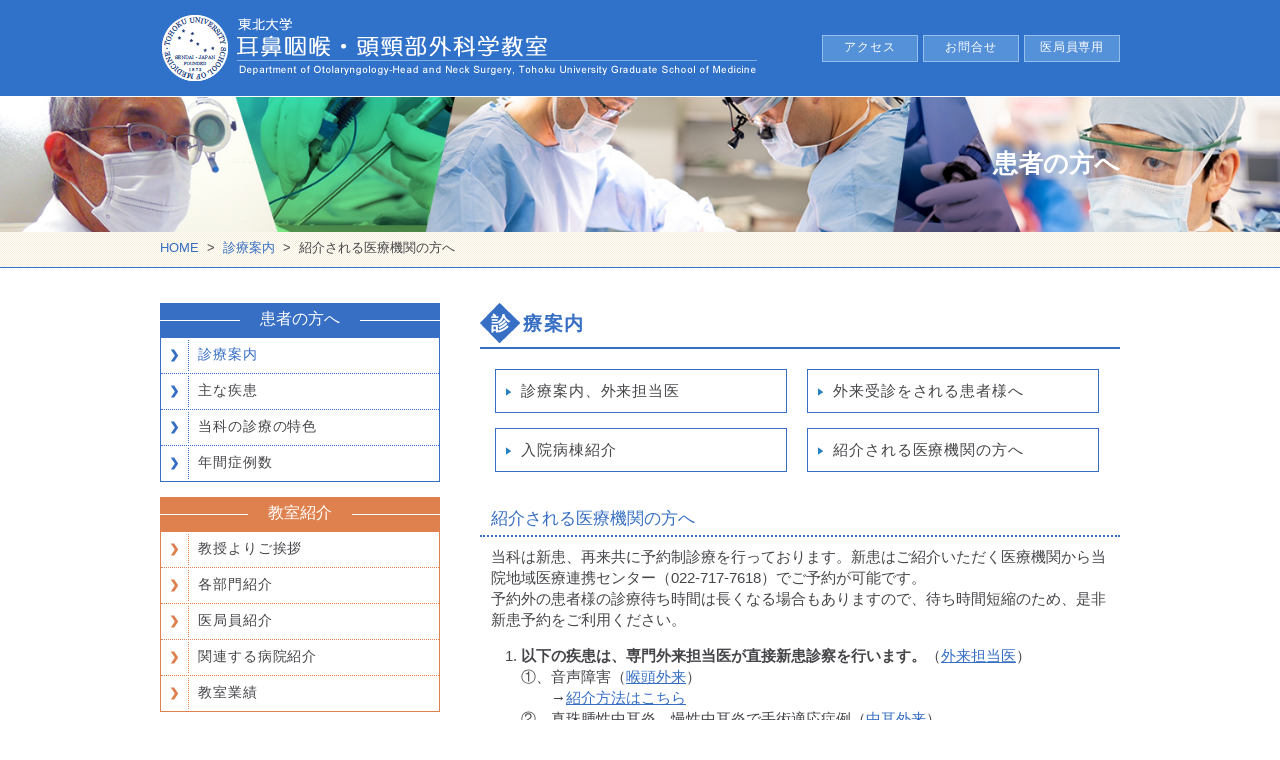

--- FILE ---
content_type: text/html
request_url: http://www.orl.med.tohoku.ac.jp/patient/patient01_4.html
body_size: 9512
content:
<!doctype html>
<html lang="ja">
<head>
<meta http-equiv="Content-Type" content="text/html; charset=UTF-8">
<title>診療案内 | 東北大学病院 耳鼻咽喉・頭頸部外科学教室</title>
<meta name="author" content="東北大学 耳鼻咽喉・頭頸部外科学教室" />
<meta name="description" content="仙台(仙台市)の耳鼻科・耳鼻咽喉科、東北大学耳鼻咽喉・頭頸部外科学教室" />
<meta name="keywords" content="仙台,仙台市,耳鼻咽喉科,耳鼻科,東北大学病院,病院,耳管開放症,真珠腫,聴神経腫瘍,口腔がん,舌がん" />

<link title="仙台(仙台市)の耳鼻科・耳鼻咽喉科、東北大学耳鼻咽喉・頭頸部外科学教室" href="http://www.orl.med.tohoku.ac.jp/" rel="index" />
<link rel="search" href="http://www.orl.med.tohoku.ac.jp/info/sitemap.html" title="東北大学 耳鼻咽喉・頭頸部外科学教室 サイトマップ">

<link href="../css/reset.css" rel="stylesheet" type="text/css">
<link href="../css/common.css" rel="stylesheet" type="text/css">
<link href="../css/style.css" rel="stylesheet" type="text/css">

<meta name="robots" content="INDEX,FOLLOW">
<meta name="Googlebot" content="INDEX,FOLLOW">
<meta name="Slurp" content="INDEX,FOLLOW">

<!--[if lt IE 9]>
<script src="http://html5shiv.googlecode.com/svn/trunk/html5.js"></script>
<![endif]-->

<script type="text/javascript" src="http://www.google.com/jsapi"></script>
<script type="text/javascript">google.load("jquery", "1");</script>
<script src="../js/rov.js" type="text/javascript"></script>


<!--to TOP-->
<script>
$(document).ready(function() {
	var pagetop = $('.pagetop');
	$(window).scroll(function () {
		if ($(this).scrollTop() > 200) {
			pagetop.fadeIn();
		} else {
			pagetop.fadeOut();
		}
	});
	pagetop.click(function () {
		$('body, html').animate({ scrollTop: 0 }, 500);
		return false;
	});
});
</script>

<!--hover関係-->
<script>
$(document).ready(function(){
$(".hover_img").hover(function(){
//↑.hover_imgはアニメーションを付けたい要素を指定します。
     $(this).stop().fadeTo(150,0.6);
                  //↑ここでの設定はカーソルを乗せたときの動き
         　　　//最初の指定でスピード指定、二番目の指定で透明度の指定
    },
    function(){
    $(this).stop().fadeTo(150,1.0);
                  //↑ここでの設定はカーソルが離れたときの動き
         　　　//最初の指定でスピード指定、二番目の指定で透明度の指定
    });
});
</script>

</head>

<body onload="rollovers( '_df' , '_ov' );">
<div id="back_out">
<div id="back_in">
<header>
<div class="in clearfix">
<div class="left">
<p><a href="../index.html" class="hover_img"><img src="../images/id.png" width="597" height="95" alt="東北大学 耳鼻咽喉・頭頸部外科学教室"></a></p>
</div>
<!-- (class)left/end -->

<div class="right clearfix">
<ul>
<li class="margin-r5"><a href="../info/access.html">アクセス</a></li>
<li class="padding-r5"><a href="../trainer/trainer11.html">お問合せ</a></li>
<li><a href="../member/index.html">医局員専用</a></li>
</ul>
</div>
<!-- (class)right/end -->

</div>
<!-- (class)in/end -->
</header>

<div class="title_box01">
<p class="in font-right">患者の方へ </p>
</div>
<!-- (class)title_box01/end -->

<div class="pnqz">
<p class="in"><a href="../index.html">HOME</a>&nbsp;&nbsp;&gt;&nbsp;&nbsp;<a href="../patient/patient01.html">診療案内</a>&nbsp;&nbsp;&gt;&nbsp;&nbsp;紹介される医療機関の方へ</p>
</div>
<!-- (class)pnqz/end -->

</div>
<!-- (id)back_in/end -->
</div>
<!-- (id)back_out/end -->

<div id="container">
<div class="in clearfix">
<div class="main">
<h2><span class="title">診</span>療案内</h2>
<div class="mokuji margin-b20 clearfix padding-t10">
<ul>
<li><a href="../patient/patient01.html">診療案内、外来担当医</a></li>
<li><a href="../patient/patient01_2.html">外来受診をされる患者様へ</a></li>
<li><a href="../patient/patient01_3.html">入院病棟紹介</a></li>
<li><a href="../patient/patient01_4.html">紹介される医療機関の方へ</a></li>
</ul>
</div>
<!-- (class)text-box01/end -->

<h3>紹介される医療機関の方へ</h3>
<div class="text-box01">
<p class="margin-b15">当科は新患、再来共に予約制診療を行っております。新患はご紹介いただく医療機関から当院地域医療連携センター（022-717-7618）でご予約が可能です。<br>
予約外の患者様の診療待ち時間は長くなる場合もありますので、待ち時間短縮のため、是非新患予約をご利用ください。</p>
<ol class="ol-no">
<li class="padding-b10"><strong>以下の疾患は、専門外来担当医が直接新患診察を行います。</strong>（<a href="../patient/patient01.html">外来担当医</a>）<br>
①、音声障害（<a href="../patient/disease07.html">喉頭外来</a>） <br>
　　→<a href="../patient/method02.html">紹介方法はこちら</a><br>
②、真珠腫性中耳炎、慢性中耳炎で手術適応症例（<a href="../patient/disease01.html">中耳外来</a>）<br>
　　→<a href="../patient/method01.html">紹介方法はこちら</a><br>
③、小児難聴、聴覚スクリーニングにて要再検症例（<a href="../patient/disease10.html">ことばと聞こえの外来</a>）<br>
　　→<a href="../patient/method05.html">紹介方法はこちら</a><br>
④、頭頸部悪性腫瘍の病理診断がついているもの（<a href="../patient/disease06.html">頭頸部腫瘍外来</a>）<br>
　　→<a href="../patient/method06.html">紹介方法はこちら</a></li>
<li><strong>その他の疾患は、一般外来（新患）をご予約ください</strong><br>
　　→<a href="../patient/method04.html">紹介方法はこちら</a></li>
</ol>
</div>
<!-- (class)text-box01/end -->

</div>
<!-- (class)main/end -->

<div class="sidemenu">
<h2 class="nav_title01"><span class="backcolor_blue01">患者の方へ</span></h2>
<nav class="nav01">
<ul>
<li class="under-line"><a href="../patient/patient01.html" class="color-blue04">診療案内</a></li>
<li class="under-line"><a href="../patient/patient02.html">主な疾患</a></li>
<li class="under-line"><a href="../patient/patient03.html">当科の診療の特色</a></li>
<li><a href="../patient/patient04.html">年間症例数</a></li>
</ul>
</nav>

<h2 class="nav_title02"><span class="backcolor_orange01">教室紹介</span></h2>
<nav class="nav02">
<ul>
<li class="under-line02"><a href="../class/class01.html">教授よりご挨拶</a></li>
<li class="under-line02"><a href="../class/class02.html">各部門紹介</a></li>
<li class="under-line02"><a href="../class/class03.html">医局員紹介</a></li>
<li class="under-line02"><a href="../class/class04.html">関連する病院紹介</a></li>
<li><a href="../class/class05.html">教室業績</a></li>
</ul>
</nav>

<h2 class="nav_title03"><span class="backcolor_yellow01">学生・研修医の方へ</span></h2>
<nav class="nav03">
<ul>
<li class="under-line03"><a href="../trainer/trainer03.html" class="font-size_90">来たれ！耳鼻咽喉科・頭頸部外科へ</a></li>
<li class="under-line03"><a href="../trainer/trainer02.html">初期研修プログラムのご案内</a></li>
<li class="under-line03"><a href="../trainer/trainer02_2.html">後期研修プログラムのご案内</a></li>
<li class="under-line03"><a href="../trainer/trainer12.html">入局検討中の女性医師の皆様へ</a></li>
<li class="under-line03"><a href="../trainer/trainer08.html">医局説明会のご案内</a></li>
<li class="under-line03"><a href="../trainer/trainer09.html">医局・病院見学のご案内</a></li>
<li class="under-line03"><a href="../trainer/trainer04.html">先輩からのメッセージ</a></li>
<li class="under-line03"><a href="../trainer/trainer10.html">留学報告</a></li>
<li><a href="../trainer/trainer11.html">連絡先
</a></li>
</ul>
</nav>

</div>
<!-- (class)sidemenu/end -->
</div>
<!-- (class)in/end -->

<p class="pagetop"><a href="#top" class="hover_img">▲</a></p>

</div>
<!-- (id)container/end -->

<footer>
<div class="in clearfix margin-b20">
<div class="left">
<p><img src="../images/footer_id.jpg" alt="" width="59" height="59" class="photo-left margin-r10"><span class="font-size_80"><strong>東北大学 耳鼻咽喉・頭頸部外科学教室</strong><br>
〒980-8574 仙台市青葉区星陵町1-1<br>
TEL 022-717-7304 FAX 022-717-7307</span></p>
</div>
<!-- (class)left/end -->
<div class="right clearfix">
<ul>
<li><a href="../info/link.html">関連リンク</a></li>
<li><a href="../info/sitemap.html" class="margin-r15">サイトマップ</a></li>
</ul>
</div>
<!-- (class)right/end -->
</div>
<!-- (class)in/end -->
<div class="copy">
<p class="color-blue04 font-size_90">Copyright (C) Department of Otolaryngology-Head and Neck Surgery, Tohoku University Graduate School of Medicine All Rights Reserved.</p>
</div>
<!-- (class)copy/end -->
</footer>

<!-- google-analytics -->
<script type="text/javascript">
var gaJsHost = (("https:" == document.location.protocol) ? "https://ssl." : "http://www.");
document.write(unescape("%3Cscript src='" + gaJsHost + "google-analytics.com/ga.js' type='text/javascript'%3E%3C/script%3E"));
</script>
<script type="text/javascript">
try {
var pageTracker = _gat._getTracker("UA-7655043-1");
pageTracker._trackPageview();
} catch(err) {}</script>
<!-- (class)google-analytics -->

</body>
</html>


--- FILE ---
content_type: text/css
request_url: http://www.orl.med.tohoku.ac.jp/css/common.css
body_size: 23582
content:
@charset "utf-8";
body {
	font-family: "メイリオ", Meiryo, Osaka, "ＭＳ Ｐゴシック", "MS PGothic", sans-serif;

}
#back_in {
	background-image: url(../images/back13-2.jpg);
	background-position: center top;
	background-repeat: no-repeat;
	background-size: 100% auto;
}
#back_in2 {
	background-image: url(../images/back10-3.jpg);
	background-position: center top;
	background-repeat: no-repeat;
	background-size: 100% auto;
}

#back_out {
	background-size: 100% auto;
	background-color: #FAF3E4;
}

#back_in3 {
	background-image: url(../images/back13-2.jpg);
	background-position: center 90px;
	background-repeat: no-repeat;
	background-size: contain;
}

#back_in4 {
	background-image: url(../images/back13.jpg);
	background-position: center 90px;
	background-repeat: no-repeat;
	background-size: contain;
}


header {
	background-color: rgba(48,113,201,1);
	border-bottom-width: 1px;
	border-bottom-style: solid;
	border-bottom-color: #FFF;
}
header .in .left {
	float: left;
}
header .in .right {
	float: right;
}

header .in .right li {
	float: left;
	margin-top: 35px;
}
header .in .right li a:link {
	background-color: rgba(101,158,222,0.7);
	display: block;
	height: 22px;
	width: 94px;
	border: 1px solid #96BFED;
	font-size: 82%;
	text-align: center;
	padding-top: 3px;
	color: #FFF;
	text-decoration: none;
}
header .in .right li a:visited {
	background-color: rgba(101,158,222,0.7);
	display: block;
	height: 22px;
	width: 94px;
	border: 1px solid #96BFED;
	font-size: 82%;
	text-align: center;
	padding-top: 3px;
	color: #FFF;
	text-decoration: none;
}
header .in .right li a:hover {
	background-color:rgba(64,126,206,0.7);
}



.in {
	width: 960px;
	margin-right: auto;
	margin-left: auto;
}
.message_box01 {
	border-bottom-width: 1px;
	border-bottom-style: solid;
	border-bottom-color: #376FC5;
	z-index: 1;
	letter-spacing: 0.08em;
	padding-bottom: 85px;
	background-color: #FAF3E4;
	padding-top: 85px;
}

.message_box01 .font-size_250 {
	font-size: 250%;
}

.title_box01 {
	height: 85px;
	padding-top: 50px;
}
.title_box01 p {
	font-size: 25px;
	color: #FFF;
	font-weight: 600;
	color: rgba(255,255,255,1.0);
	text-shadow: 0px 10px 8px rgba(50,101,177,1.0),
               0px -8px 10px rgba(50,101,177,1.0);
}
.pnqz {
	background-image: url(../images/message_back01.jpg);
	background-repeat: repeat;
	border-bottom-width: 1px;
	border-bottom-style: solid;
	border-bottom-color: #376FC4;
	margin-bottom: 35px;
	padding-top: 8px;
	font-size: 80%;
	height: 27px;
}
.pnqz a {
	color: #376FC4;
	text-decoration: none;
}
.pnqz a:visited {
	color: #376FC4;
	text-decoration: none;
}
.pnqz a:hover {
	color: #FF6633;
	text-decoration: underline;
}


.menu02 {
	padding-top: 30px;
	padding-bottom: 30px;
	border-bottom-width: 1px;
	border-bottom-style: solid;
	border-bottom-color: #376FC4;
}

.menu02 ul li {
	float: left;
}
.menu03 {
	padding-top: 30px;
	padding-bottom: 30px;
	border-bottom-width: 1px;
	border-bottom-style: solid;
	border-bottom-color: #376FC4;
	background-color: #FAF3E4;
	margin-bottom: 40px;
}

.menu03 .left {
	float: left;
	border-right-width: 1px;
	border-left-width: 1px;
	border-right-style: dotted;
	border-left-style: dotted;
	border-right-color: #376FC4;
	border-left-color: #376FC4;
	width: 288px;
	padding-right: 18px;
	padding-left: 12px;
}
.menu03 .left .text-box01 {
	margin-top: 20px;
	font-size: 85%;
}
.menu03 .left .text-box01 .more {
	text-align: center;
	display: block;
	float: right;
}
.menu03 .left .text-box01 .more a:link {
	color: #FFF;
	background-color: #376FC4;
	width: 160px;
	display: block;
	padding: 3px;
	text-decoration: none;
}
.menu03 .left .text-box01 .more a:visited {
	color: #FFF;
	background-color: #376FC4;
	width: 160px;
	display: block;
	padding: 3px;
	text-decoration: none;
}
.menu03 .left .text-box01 .more a:hover {
	color: #FFFFFF;
	background-color: #5FA7D7;
}

.menu03 .center {
	float: left;
	border-right-width: 1px;
	border-right-style: dotted;
	border-right-color: #376FC4;
	width: 288px;
	padding-right: 18px;
	padding-left: 12px;
}
.menu03 .center .text-box01 {
	margin-top: 20px;
	font-size: 85%;
}
.menu03 .center .text-box01 .more {
	text-align: center;
	display: block;
	float: right;
}
.menu03 .center .text-box01 .more a:link {
	color: #FFF;
	background-color: #376FC4;
	width: 160px;
	display: block;
	padding: 3px;
	text-decoration: none;
}
.menu03 .center .text-box01 .more a:visited {
	color: #FFF;
	background-color: #376FC4;
	width: 160px;
	display: block;
	padding: 3px;
	text-decoration: none;
}
.menu03 .center .text-box01 .more a:hover {
	color: #FFFFFF;
	background-color: #5FA7D7;
}

.menu03 .right {
	float: right;
	border-right-width: 1px;
	border-right-style: dotted;
	border-right-color: #376FC4;
	width: 288px;
	padding-right: 18px;
	padding-left: 12px;
}

.menu03 .right .text-box01 {
	margin-top: 20px;
	font-size: 85%;
}
.menu03 .right .text-box01 .more {
	text-align: center;
	display: block;
	float: right;
}
.menu03 .right .text-box01 .more a:link {
	color: #FFF;
	background-color: #376FC4;
	width: 160px;
	display: block;
	padding: 3px;
	text-decoration: none;
}
.menu03 .right .text-box01 .more a:visited {
	color: #FFF;
	background-color: #376FC4;
	width: 160px;
	display: block;
	padding: 3px;
	text-decoration: none;
}
.menu03 .right .text-box01 .more a:hover {
	color: #FFFFFF;
	background-color: #5EA6D6;
}


/* -------------------------------------
.menu03 .left {
	float: left;
	border-right-width: 1px;
	border-left-width: 1px;
	border-right-style: dotted;
	border-left-style: dotted;
	border-right-color: #376FC4;
	border-left-color: #376FC4;
	width: 368px;
	padding-right: 65px;
	padding-left: 45px;
}
.menu03 .left .text-box01 {
	margin-top: 20px;
	font-size: 85%;
}
.menu03 .left .text-box01 .more {
	text-align: center;
	display: block;
	float: right;
}
.menu03 .left .text-box01 .more a:link {
	color: #FFF;
	background-color: #376FC4;
	width: 220px;
	display: block;
	padding: 3px;
	text-decoration: none;
}
.menu03 .left .text-box01 .more a:visited {
	color: #FFF;
	background-color: #376FC4;
	width: 220px;
	display: block;
	padding: 3px;
	text-decoration: none;
}
.menu03 .left .text-box01 .more a:hover {
	color: #FFFFFF;
	background-color: #5FA7D7;
}


.menu03 .right {
	float: right;
	border-right-width: 1px;
	border-right-style: dotted;
	border-right-color: #376FC4;
	width: 368px;
	padding-right: 65px;
	padding-left: 45px;
}

.menu03 .right .text-box01 {
	margin-top: 20px;
	font-size: 85%;
}
.menu03 .right .text-box01 .more {
	text-align: center;
	display: block;
	float: right;
}
.menu03 .right .text-box01 .more a:link {
	color: #FFF;
	background-color: #376FC4;
	width: 220px;
	display: block;
	padding: 3px;
	text-decoration: none;
}
.menu03 .right .text-box01 .more a:visited {
	color: #FFF;
	background-color: #376FC4;
	width: 220px;
	display: block;
	padding: 3px;
	text-decoration: none;
}
.menu03 .right .text-box01 .more a:hover {
	color: #FFFFFF;
	background-color: #5EA6D6;
}
 ------------------------------------- */
 
#container {
	margin-bottom: 60px;
}


#container .in .sidemenu {
	float: left;
	width: 280px;
}
#container .backcolor_blue01 {
	background-color: #376FC4;
	padding-right: 20px;
	padding-left: 20px;
	color: #FFF;
}
#container .in .sidemenu .nav_title01 {
	background-color: #376FC4;
	height: 29px;
	display: block;
	color: #FFF;
	font-weight: normal;
	text-align: center;
	padding-top: 6px;
	background-image: url(../images/nav-title01_back.jpg);
	background-repeat: repeat-x;

}
#container .in .sidemenu .nav01  {
	border-right-width: 1px;
	border-bottom-width: 1px;
	border-left-width: 1px;
	border-right-style: solid;
	border-bottom-style: solid;
	border-left-style: solid;
	border-right-color: #376FC4;
	border-bottom-color: #376FC4;
	border-left-color: #376FC4;
	margin-bottom: 15px;
}
#container .in .sidemenu .nav01 a  {
	text-decoration: none;
	background-image: url(../images/nav01_back.png);
	display: block;
	background-repeat: no-repeat;
	height: 28px;
	background-position: left center;
	padding-left: 37px;
	font-size: 95%;
	padding-top: 7px;
	-webkit-transition: 0.4s;
	-moz-transition: 0.4s;
	-o-transition: 0.4s;
	transition: 0.4s;
}
#container .in .sidemenu .nav01 a:visited {
	text-decoration: none;
	background-image: url(../images/nav01_back.png);
	display: block;
	background-repeat: no-repeat;
	height: 29px;
	background-position: left center;
	padding-left: 37px;
	font-size: 95%;
	padding-top: 6px;
	-webkit-transition: 0.4s;
	-moz-transition: 0.4s;
	-o-transition: 0.4s;
	transition: 0.4s;
}
#container .in .sidemenu .nav01 a:hover {
	color: #FFF !important;
	background-color: #94C0F1;
	background-image: url(../images/nav_back-h.png);
	background-repeat: no-repeat;
	background-position: left center;
}


#container .in .sidemenu .under-line {
	border-bottom-width: 1px;
	border-bottom-style: dotted;
	border-bottom-color: #376FC4;
}

#container .in .sidemenu .nav_title02 {
	height: 29px;
	display: block;
	color: #FFF;
	font-weight: normal;
	text-align: center;
	padding-top: 6px;
	background-image: url(../images/nav-title02_back.jpg);
	background-repeat: repeat-x;
	background-color: #DF814E;

}

#container .backcolor_orange01 {
	background-color: #DF814E;
	padding-right: 20px;
	padding-left: 20px;
	color: #FFF;
}
#container .in .sidemenu .nav02  {
	border-right-width: 1px;
	border-bottom-width: 1px;
	border-left-width: 1px;
	border-right-style: solid;
	border-bottom-style: solid;
	border-left-style: solid;
	border-right-color: #DF814E;
	border-bottom-color: #DF814E;
	border-left-color: #DF814E;
	margin-bottom: 15px;
}
#container .in .sidemenu .nav02 a  {
	text-decoration: none;
	background-image: url(../images/nav02_back.png);
	display: block;
	background-repeat: no-repeat;
	height: 28px;
	background-position: left center;
	padding-left: 37px;
	font-size: 95%;
	padding-top: 7px;
	-webkit-transition: 0.4s;
	-moz-transition: 0.4s;
	-o-transition: 0.4s;
	transition: 0.4s;
}
#container .in .sidemenu .nav02 a:visited {
	text-decoration: none;
	background-image: url(../images/nav02_back.png);
	display: block;
	background-repeat: no-repeat;
	height: 29px;
	background-position: left center;
	padding-left: 37px;
	font-size: 95%;
	padding-top: 6px;
	-webkit-transition: 0.4s;
	-moz-transition: 0.4s;
	-o-transition: 0.4s;
	transition: 0.4s;
}

#container .in .sidemenu .nav02 a:hover {
	color: #FFF !important;
	background-color: #F0CC95;
	background-image: url(../images/nav_back-h.png);
	background-repeat: no-repeat;
	background-position: left center;
}
#container .in .sidemenu .under-line02 {
	border-bottom-width: 1px;
	border-bottom-style: dotted;
	border-bottom-color: #DF814E;
}
#container .in .sidemenu .nav_title03 {
	height: 29px;
	display: block;
	color: #FFF;
	font-weight: normal;
	text-align: center;
	padding-top: 6px;
	background-image: url(../images/nav-title03_back.jpg);
	background-repeat: repeat-x;
	background-color: #D2AB34;
}

#container .backcolor_yellow01 {
	background-color: #D2AB34;
	padding-right: 20px;
	padding-left: 20px;
	color: #FFF;
}
#container .in .sidemenu .nav03  {
	border-right-width: 1px;
	border-bottom-width: 1px;
	border-left-width: 1px;
	border-right-style: solid;
	border-bottom-style: solid;
	border-left-style: solid;
	border-right-color: #D2AB34;
	border-bottom-color: #D2AB34;
	border-left-color: #D2AB34;
}
#container .in .sidemenu .nav03 a  {
	text-decoration: none;
	background-image: url(../images/nav03_back.png);
	display: block;
	background-repeat: no-repeat;
	height: 28px;
	background-position: left center;
	padding-left: 37px;
	font-size: 95%;
	padding-top: 7px;
	-webkit-transition: 0.4s;
	-moz-transition: 0.4s;
	-o-transition: 0.4s;
	transition: 0.4s;
}
#container .in .sidemenu .nav03 a:visited {
	text-decoration: none;
	background-image: url(../images/nav03_back.png);
	display: block;
	background-repeat: no-repeat;
	height: 29px;
	background-position: left center;
	padding-left: 37px;
	font-size: 95%;
	padding-top: 6px;
	-webkit-transition: 0.4s;
	-moz-transition: 0.4s;
	-o-transition: 0.4s;
	transition: 0.4s;
}

#container .in .sidemenu .nav03 a:hover {
	color: #FFF !important;
	background-color: #EACE6F;
	background-image: url(../images/nav_back-h.png);
	background-repeat: no-repeat;
	background-position: left center;
}
#container .in .sidemenu .under-line03 {
	border-bottom-width: 1px;
	border-bottom-style: dotted;
	border-bottom-color: #D2AB34;
}


#container .in .main {
	float: right;
	width: 640px;
}

#container .in .main h2 {
	border-bottom-width: 2px;
	border-bottom-style: solid;
	border-bottom-color: #376FC4;
	font-size: 120%;
	padding-bottom: 4px;
	height: 40px;
	line-height: 2.2em;
	letter-spacing: 0.08em;
	color: #376FC4;
	margin-bottom: 10px;
}
#container .in .main h2 .title {
	background-image: url(../images/h2_back.jpg);
	background-repeat: no-repeat;
	color: #FFF;
	height: 40px;
	width: 29px;
	display: block;
	float: left;
	padding-left: 11px;
	margin-right: 3px;
}
#container .in .main h3 {
	font-size: 105%;
	padding-left: 11px;
	border-bottom-width: 2px;
	border-bottom-style: dotted;
	border-bottom-color: #376FC4;
	color: #376FC4;
	padding-bottom: 5px;
	margin-bottom: 10px;
	font-weight: normal;
}
#container .in .main h4 {
	color: #FA506A;
	border-left-width: 4px;
	border-left-style: solid;
	border-left-color: #FA506A;
	line-height: 1.8em;
	padding-left: 10px;
}


#container .in .main .text-box01 {
	padding-left: 11px;
	font-size: 95%;
}
#container .in .main .text-box01 a {
	color: #376FC4;
	text-decoration: underline;
}
#container .in .main .text-box01 a:visited {
	color: #376FC4;
	text-decoration: underline;
}
#container .in .main .text-box01 a:hover {
	text-decoration: underline;
	color: #789FDA;
}



#container .in .main .color-box01 {
}
#container .in .main .color-box01 .title {
	color: #DF814E;
	font-size: 110%;
	font-weight: bold;
	background-image: url(../images/color-box01_title.png);
	background-repeat: no-repeat;
	padding-left: 25px;
	margin-bottom: 20px;
}
#container .in .main .color-box01 a {
	color: #DF814E;
	border-bottom-width: 1px;
	border-bottom-style: dotted;
	border-bottom-color: #DF814E;
	text-decoration: none;
}
#container .in .main .color-box01 a:visited {
	color: #DF814E;
	border-bottom-width: 1px;
	border-bottom-style: dotted;
	border-bottom-color: #DF814E;
	text-decoration: none;
}
#container .in .main .color-box01 a:hover {
	color: #F93;
	border-bottom-width: 1px;
	border-bottom-style: dotted;
	border-bottom-color: #F90;
}




#container .in .main .color-box01 .left {
	width: 265px;
	float: left;
	background-image: url(../images/color-box01_back.jpg);
	background-repeat: repeat;
	padding: 25px;
	height: 200px;
}
#container .in .main .color-box01 .right {
	width: 265px;
	float: right;
	background-image: url(../images/color-box01_back.jpg);
	background-repeat: repeat;
	padding: 25px;
	height: 200px;
}

#container .in .main .color-box02 {
	font-size: 90%;
}
#container .in .main .color-box02 .title {
	color: #376FC4;
	font-size: 125%;
	font-weight: bold;
	padding-left: 15px;
	margin-bottom: 20px;
	border-left-width: 4px;
	border-left-style: solid;
	border-left-color: #376FC4;
}
#container .in .main .color-box02 a {
	color: #376FC4;
	border-bottom-width: 1px;
	border-bottom-style: dotted;
	border-bottom-color: #376FC4;
	text-decoration: none;
}
#container .in .main .color-box02 a:visited {
	color: #376FC4;
	border-bottom-width: 1px;
	border-bottom-style: dotted;
	border-bottom-color: #376FC4;
	text-decoration: none;
}
#container .in .main .color-box02 a:hover {
	color: #729AD8;
	border-bottom-width: 1px;
	border-bottom-style: dotted;
	border-bottom-color: #749CD8;
}

#container .in .main .color-box02 .left {
	width: 263px;
	float: left;
	padding: 25px;
/*	height: 250px; 画像追加したら修正　*/
	height: 190px;
	border: 1px solid #B6CBEB;
}
#container .in .main .color-box02 .right {
	width: 263px;
	float: right;
	padding: 25px;
/*	height: 250px; 画像追加したら修正　*/
	height: 190px;
	border: 1px solid #B6CBEB;
}

#container .in .main .color-box03 {
	font-size: 90%;
}
#container .in .main .color-box03 .title {
	color: #376FC4;
	font-size: 125%;
	font-weight: bold;
	padding-left: 15px;
	margin-bottom: 20px;
	border-left-width: 4px;
	border-left-style: solid;
	border-left-color: #376FC4;
}
#container .in .main .color-box03 a {
	color: #376FC4;
	border-bottom-width: 1px;
	border-bottom-style: dotted;
	border-bottom-color: #376FC4;
	text-decoration: none;
}
#container .in .main .color-box03 a:visited {
	color: #376FC4;
	border-bottom-width: 1px;
	border-bottom-style: dotted;
	border-bottom-color: #376FC4;
	text-decoration: none;
}
#container .in .main .color-box03 a:hover {
	color: #729AD8;
	border-bottom-width: 1px;
	border-bottom-style: dotted;
	border-bottom-color: #749CD8;
}

#container .in .main .color-box03 .left {
	width: 263px;
	float: left;
	padding: 25px;
	height: 195px;
	border: 1px solid #B6CBEB;
}
#container .in .main .color-box03 .right {
	width: 263px;
	float: right;
	padding: 25px;
	height: 195px;
	border: 1px solid #B6CBEB;
}

#container .in .main .mokuji {

}
#container .in .main .point {
	background-image: url(../images/color-box01_back.jpg);
	background-repeat: repeat;
	margin-right: auto;
	margin-left: auto;
	padding: 20px;
}

#container .in .main .mokuji li a:link{
	width: 255px;
	float: left;
	border: 1px solid #376FC4;
	display: block;
	margin-right: 5px;
	margin-left: 15px;
	margin-bottom: 15px;
	text-decoration: none;
	background-image: url(../images/arrow01.jpg);
	background-repeat: no-repeat;
	background-position: 10px 18px;
	padding-top: 11px;
	padding-right: 10px;
	padding-bottom: 10px;
	padding-left: 25px;
}
#container .in .main .mokuji li a:visited {
	width: 255px;
	float: left;
	border: 1px solid #376FC4;
	display: block;
	margin-right: 5px;
	margin-left: 15px;
	margin-bottom: 15px;
	text-decoration: none;
	background-image: url(../images/arrow01.jpg);
	background-repeat: no-repeat;
	background-position: 10px 18px;
	padding-top: 11px;
	padding-right: 10px;
	padding-bottom: 10px;
	padding-left: 25px;
}
#container .in .main .mokuji li a:hover {
	color: #376FC4;
}

#container .in .main .mokuji02 li a:link{
	width: 255px;
	float: left;
	border: 1px solid #DF814E;
	display: block;
	margin-right: 5px;
	margin-left: 15px;
	margin-bottom: 15px;
	text-decoration: none;
	background-image: url(../images/arrow02.jpg);
	background-repeat: no-repeat;
	background-position: 10px 18px;
	padding-top: 11px;
	padding-right: 10px;
	padding-bottom: 10px;
	padding-left: 25px;
}
#container .in .main .mokuji02 li a:visited {
	width: 255px;
	float: left;
	border: 1px solid #DF814E;
	display: block;
	margin-right: 5px;
	margin-left: 15px;
	margin-bottom: 15px;
	text-decoration: none;
	background-image: url(../images/arrow02.jpg);
	background-repeat: no-repeat;
	background-position: 10px 18px;
	padding-top: 11px;
	padding-right: 10px;
	padding-bottom: 10px;
	padding-left: 25px;
}
#container .in .main .mokuji02 li a:hover {
	color: #DF814E;
}

.news  {
	background-color: #FFF;
	overflow: auto;
	/*height: 135px;*/
	height: 185px;
	padding-right: 5px;
}
.news a:link {
	color: #333;
	text-decoration: none;
}
.news a:visited {
	color: #333;
	text-decoration: none;
}
.news a:hover {
	color: #33ADD6;
	text-decoration: none;
}
.news dt {
	font-size: 95%;
	color: #000000;
	float: left;
	padding-top: 10px;
	padding-bottom: 10px;
	margin-right: 25px;
}

.news dd {
	text-indent: 2;
	border-bottom-width: 1px;
	border-bottom-style: dotted;
	border-bottom-color: #CCCCCC;
	padding-bottom: 10px;
	font-size: 95%;
	padding-top: 10px;
	padding-left: 70px;
}
.news .icon-new {
	background-image: url(../images/icon_new.jpg);
	background-repeat: no-repeat;
	background-position: 0px 10px;
	padding-left: 105px;
}
.news .icon-news {
	background-image: url(../images/icon_news.jpg);
	background-repeat: no-repeat;
	background-position: 0px 10px;
	padding-left: 105px;
}
.news .icon-class {
	background-image: url(../images/icon_class.jpg);
	background-repeat: no-repeat;
	background-position: 0px 10px;
	padding-left: 105px;
}
.news .icon-private {
	background-image: url(../images/icon_private.jpg);
	background-repeat: no-repeat;
	background-position: 0px 10px;
	padding-left: 105px;
}
.news .icon-trainer {
	background-image: url(../images/icon_trainer.jpg);
	background-repeat: no-repeat;
	background-position: 0px 10px;
	padding-left: 105px;
}
.news .icon-patient {
	background-image: url(../images/icon_patient.jpg);
	background-repeat: no-repeat;
	background-position: 0px 10px;
	padding-left: 105px;
}


.news02  {
	background-color: #FFF;
	overflow: auto;
	height: 300px;
	padding-right: 5px;
}
.news02 a:link {
	color: #333;
	text-decoration: none;
}
.news02 a:visited {
	color: #333;
	text-decoration: none;
}
.news02 a:hover {
	color: #33ADD6;
	text-decoration: none;
}
.news02 dt {
	font-size: 95%;
	color: #000000;
	float: left;
	padding-top: 10px;
	padding-bottom: 10px;
	margin-right: 25px;
}

.news02 dd {
	text-indent: 2;
	border-bottom-width: 1px;
	border-bottom-style: dotted;
	border-bottom-color: #CCCCCC;
	padding-bottom: 10px;
	font-size: 95%;
	padding-top: 10px;
	padding-left: 70px;
}
.news02 .icon-new {
	background-image: url(../images/icon_new.jpg);
	background-repeat: no-repeat;
	background-position: 0px 10px;
	padding-left: 105px;
}
.news02 .icon-news {
	background-image: url(../images/icon_news.jpg);
	background-repeat: no-repeat;
	background-position: 0px 10px;
	padding-left: 105px;
}
.news02 .icon-class {
	background-image: url(../images/icon_class.jpg);
	background-repeat: no-repeat;
	background-position: 0px 10px;
	padding-left: 105px;
}
.news02 .icon-private {
	background-image: url(../images/icon_private.jpg);
	background-repeat: no-repeat;
	background-position: 0px 10px;
	padding-left: 105px;
}




#container .in .achievements {
}
#container .in .achievements ol, ul li {
	letter-spacing: 0.06em;
	font-size: 95%;
}

#container .in .achievements h2 {
	font-size: 120%;
	color: #376FC4;
}










footer {
	border-top-width: 1px;
	border-top-style: solid;
	border-top-color: #376FC4;
	padding-top: 20px;
}
footer .in .left {
	float: left;
	width: 50%;
	line-height: 1.2em;
}
footer .in .right {
	float: right;
	width: 50%;
	font-size: 80%;
}
footer .in .right li a:link {
	float: right;
	width: 84px;
	display: block;
	color: #FFF;
	text-decoration: none;
	background-color: #376FC4;
	text-align: center;
	padding-top: 3px;
	padding-right: 5px;
	padding-bottom: 3px;
	padding-left: 5px;
}
footer .in .right li a:visited {
	float: right;
	width: 84px;
	display: block;
	color: #FFF;
	text-decoration: none;
	background-color: #376FC4;
	text-align: center;
	padding-top: 3px;
	padding-right: 5px;
	padding-bottom: 3px;
	padding-left: 5px;
}
footer .in .right li a:hover {
	float: right;
	width: 84px;
	display: block;
	color: #FFF;
	text-decoration: none;
	background-color: #5EA6D6;
	text-align: center;
	padding-top: 3px;
	padding-right: 5px;
	padding-bottom: 3px;
	padding-left: 5px;
}
footer .copy {
	background-color: #FAF3E4;
	text-align: center;
	padding-top: 15px;
	padding-bottom: 15px;
}








/*
.menu img:hover {
	filter:alpha(opacity=100);
	opacity:1.0;
}
*/



/* ------------------- to TOP ------------------- */
.pagetop {
	display: none;
	position: fixed;
	bottom: 65px;
	right: 55px;
	font-size: 120%;
}

.pagetop a {
	display: block;
	width: 45px;
	height: 50px;
	background-color: transparent;
	color: #FFFFFF !important;
	text-decoration: none;
	background-image: url(../images/to_top.png);
	background-repeat: no-repeat;
	padding-top: 20px;
	padding-left: 25px;
}


.pagetop a:hover {
	background-color: transparent;
}


--- FILE ---
content_type: text/css
request_url: http://www.orl.med.tohoku.ac.jp/css/style.css
body_size: 8778
content:
@charset "utf-8";
.font-center {
	text-align: center;
}
.font-right {
	text-align: right;
}
.font-left {
	text-align: left;
}
.arrow01 {
	background-image: url(../images/arrow01.jpg);
	background-repeat: no-repeat;
	padding-left: 28px;
	background-position: 0px 6px;
}
.arrow02 {
	background-image: url(../../images/arrow02.jpg);
	background-repeat: no-repeat;
	padding-left: 25px;
	background-position: 0px 3px;
}
.arrow-pdf {
	background-image: url(../images/pdf.gif);
	background-repeat: no-repeat;
	background-position: left center;
	padding-top: 2px;
	padding-bottom: 2px;
	padding-left: 18px;
}
.arrow-fukidasi {
	background-image: url(../images/arrow03.jpg);
	background-repeat: no-repeat;
	background-position: left center;
	padding-top: 2px;
	padding-bottom: 2px;
	padding-left: 40px;
}
.icon_access {
	background-image: url(../images/icon_access.jpg);
	background-repeat: no-repeat;
	background-position: 0px 3px;
	padding-left: 20px;
}
.icon_mail {
	background-image: url(../images/icon_mail.jpg);
	background-repeat: no-repeat;
	background-position: 0px 4px;
	padding-left: 25px;
}
.icon_arrow {
	background-image: url(../images/arrow01.jpg);
	background-repeat: no-repeat;
	background-position: 0px 6px;
	padding-left: 15px;
}





.margin-b2 {
	margin-bottom: 2px;
}
.margin-b3 {
	margin-bottom: 3px;
}
.margin-b5 {
	margin-bottom: 5px;
}
.margin-b8 {
	margin-bottom: 8px;
}
.margin-b10 {
	margin-bottom: 10px;
}
.margin-b15 {
	margin-bottom: 15px;
}
.margin-b20 {
	margin-bottom: 20px;
}
.margin-b25 {
	margin-bottom: 25px;
}
.margin-b30 {
	margin-bottom: 30px;
}
.margin-b40 {
	margin-bottom: 40px;
}
.margin-b50 {
	margin-bottom: 50px;
}
.margin-b60 {
	margin-bottom: 60px;
}
.margin-b70 {
	margin-bottom: 70px;
}
.margin-b80 {
	margin-bottom: 80px;
}



.margin-t10 {
	margin-top: 10px;
}
.margin-t15 {
	margin-top: 15px;
}
.margin-t20 {
	margin-top: 20px;
}

.margin-t25 {
	margin-top: 25px;
}
.margin-t30 {
	margin-top: 30px;
}
.margin-t40 {
	margin-top: 40px;
}
.margin-t50 {
	margin-top: 50px;
}


.margin-r5 {
	margin-right: 5px;
}
.margin-r10 {
	margin-right: 10px;
}

.margin-r15 {
	margin-right: 15px;
}
.margin-r20 {
	margin-right: 20px;
}
.margin-r30 {
	margin-right: 30px;
}

.margin-l5 {
	margin-left: 5px;
}
.margin-l10 {
	margin-left: 10px;
}

.margin-l15 {
	margin-left: 15px;
}

.margin-l20 {
	margin-left: 20px;
}

.margin-l25 {
	margin-left: 25px;
}
.margin-l30 {
	margin-left: 30px;
}







.padding-b10 {
	padding-bottom: 10px;
}
.padding-b15 {
	padding-bottom: 15px;
}


.padding-t10 {
	padding-top: 10px;
}
.padding-t15 {
	padding-top: 15px;
}

.padding-t20 {
	padding-top: 20px;
}
.padding-r5 {
	padding-right: 5px;
}

.padding-l10 {
	padding-left: 10px;
}
.padding-l20 {
	padding-left: 20px;
}
.padding-l30 {
	padding-left: 30px;
}
.padding-l40 {
	padding-left: 40px;
}
.padding-l50 {
	padding-left: 50px;
}
.padding-l60 {
	padding-left: 60px;
}
.padding-a15 {
	padding: 15px;
}
.padding-a20 {
	padding: 20px;
}



.font-size_60 {
	font-size: 60% !important;
}
.font-size_70 {
	font-size: 70% !important;
}
.font-size_75 {
	font-size: 75% !important;
}


.font-size_80 {
	font-size: 80% !important;
}
.font-size_90 {
	font-size: 90% !important;
}
.font-size_110 {
	font-size: 110% !important;
}

.font-size_120 {
	font-size: 120% !important;
}
.font-size_140 {
	font-size: 140% !important;
}
.font-size_160 {
	font-size: 160% !important;
}
.font-size_170 {
	font-size: 170% !important;
}


.color-pink01 {
	color: #F499AA !important;
}
.color-red01 {
	color: #FF3333 !important;
}
.color-red02 {
	color: #FA506A !important;
}
.color-orange01 {
	color: #DF814E !important;
}
.color-yellow01 {
	color: #BF9A2B !important;
}




.color-blue01 {
	color: #7CC8D6 !important;
}
.color-blue02 {
	color: #2BAAD2 !important;
}
.color-blue03 {
	color: #027CAD !important;
}
.color-blue04 {
	color: #376FC4 !important;
}





.color-green01 {
	color: #76B832 !important;
}
.color-gray01 {
	color: #CCCCCC !important;
}
.title01 {
	font-weight: bold;
	color: #FFFFFF;
	background-color: #FA506A;
	height: 35px;
	width: 35px;
	font-size: 130%;
	border-radius: 8px;
	-webkit-border-radius: 8px;
	-moz-border-radius: 8px;
	padding-top: 3px;
	padding-right: 5px;
	padding-bottom: 2px;
	padding-left: 6px;
}

.ul-disk li {
	list-style-type: disc;
	margin-bottom: 5px;
	margin-left: 18px;
}
.ul-square li {
	list-style-type: square;
	margin-left: 30px;
	margin-bottom: 5px;
}
.ul-circle li {
	list-style-type: circle;
	margin-left: 30px;
	margin-bottom: 5px;
	margin-top: 2px;
}
.ol-no li {
	list-style-type: decimal;
	margin-left: 30px;
	margin-bottom: 5px;
}

.ul-list01 li{
	float: left;
	width: 270px;
	list-style-type: disc;
	margin-right: 30px;
	margin-bottom: 10px;
	list-style-position: inside;
}
.ul-list02 li {
	float: left;
	width: 280px;
	margin-bottom: 10px;
	list-style-position: inside;
	background-image: url(../images/pdf.gif);
	background-repeat: no-repeat;
	padding-left: 25px;
	background-position: 0px 2px;
}


.photo-rgiht {
	float: right;
	padding-left: 10px;
}

.photo-rgiht_l {
	float: right;
	padding: 6px;
	margin-left: 10px;
	border: 1px solid #DFDFDF;
	background-color: #FFF;
}



.photo-left {
	float: left;
}
.photo-left_l {
	float: left;
	padding: 6px;
	border: 1px solid #DFDFDF;
	margin-right: 10px;
	background-color: #FFF;
}

.photo-left_n {
	float: left;
	padding-right: 40px;
}
.photo-nomal {
	padding: 6px;
	border: 1px solid #DFDFDF !important;
	background-color: #FFF;
}



.tablebox01 table {
	border-bottom-width: 1px;
	border-left-width: 1px;
	border-bottom-style: solid;
	border-left-style: solid;
	border-bottom-color: #C4D2DD;
	border-left-color: #C4D2DD;
}

.tablebox01 th {
	padding: 10px;
	color: #FFFFFF;
	background-color: #376FC4;
	border-top-width: 1px;
	border-right-width: 1px;
	border-top-style: solid;
	border-right-style: solid;
	border-top-color: #C4D2DD;
	border-right-color: #C4D2DD;
	text-align: center;
	vertical-align: middle;
	white-space: nowrap;
}

.tablebox01 td {
	padding: 10px;
	border-top-width: 1px;
	border-right-width: 1px;
	border-top-style: solid;
	border-right-style: solid;
	border-top-color: #C4D2DD;
	border-right-color: #C4D2DD;
	line-height: 1.3em;
}
.tablebox01 .top {
	vertical-align: top;
}
.tablebox01 .full {
	width: 100%;
}

.tablebox01 .nowrap {
	white-space: nowrap;
}
.tablebox01 .middle {
	vertical-align: middle;
}
.tablebox01 a:hover {
	color: #376FC4;
}



.tablebox02 table {
	border-bottom-width: 1px;
	border-left-width: 1px;
	border-bottom-style: solid;
	border-left-style: solid;
	border-bottom-color: #C4D2DD;
	border-left-color: #C4D2DD;
}
.tablebox02 th {
	padding: 10px;
	color: #FFFFFF;
	background-color: #92D0DE;
	border-top-width: 1px;
	border-right-width: 1px;
	border-top-style: solid;
	border-right-style: solid;
	border-top-color: #AABECE;
	border-right-color: #AABECE;
	text-align: center;
}

.tablebox02 td {
	padding: 10px;
	border-top-width: 1px;
	border-right-width: 1px;
	border-top-style: solid;
	border-right-style: solid;
	border-top-color: #C4D2DD;
	border-right-color: #C4D2DD;
}
.tablebox02 .middle {
	vertical-align: middle;
}



/*　文字シャドウ */
.large-blur {
  background: sienna;
  color: lighten(sienna, 20%);
  text-shadow: 0 0 1em rgba(204,102,0,0.9);
}




$color: rgb(33,225,180);
 
@function makelongshadow($color) {
  $val: 0px 0px $color;
  @for $i from 1 through 200 {
    $val: #{$val}, #{$i}px #{$i}px #{$color};
  }
  @return $val;
}
@mixin longshadow($color) {
  text-shadow: makelongshadow($color);
}
.long-shadow {
  @include longshadow(darken($color, 11% ));
  background: $color;
  color: white;
  overflow: hidden;
}


.emboss {
  background: whitesmoke;
  color: rgba(0,0,0,0.6);
  text-shadow: 2px 2px 2px rgba(204,102,0,0.5),
               0px -5px 16px rgba(255,255,255,0.3);
}
.font-min {
	font-family: "メイリオ", Meiryo, Osaka, "ＭＳ Ｐゴシック", "MS PGothic", sans-serif;
}
.under-bar {
	border-bottom-width: 1px;
	border-bottom-style: solid;
	border-bottom-color: #F00;
}
.under-bar02 {
	text-decoration: underline;
}
.under-bar03 {
	border-bottom-width: 1px;
	border-bottom-style: dashed;
	border-bottom-color: #5BBFE1;
}
.under-bar04 {
	border-bottom-width: 1px;
	border-bottom-style: dotted;
	border-bottom-color: #CCCCCC;
}

.back01 {
	background-image: url(../images/color-box01_back.jpg);
	background-repeat: repeat;
}
.middle {
	vertical-align: baseline;
}
.link-box01 {

}
.link-box01 a {
	display: block;
	padding-top: 10px;
	padding-bottom: 10px;
	color: #FFF !important;
	text-decoration: none !important;
	background-color: #376FC4;
}
.link-box01 a:visited {
	display: block;
	padding-top: 10px;
	padding-bottom: 10px;
	color: #FFF !important;
	text-decoration: none !important;
	background-color: #376FC4;
}
.link-box01 a:hover {
	background-color: #2586D6;
}
